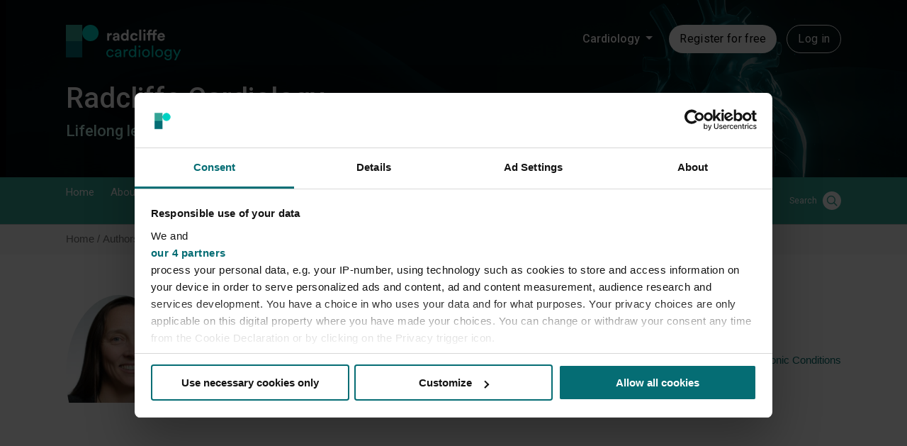

--- FILE ---
content_type: text/html; charset=utf-8
request_url: https://www.google.com/recaptcha/api2/aframe
body_size: 264
content:
<!DOCTYPE HTML><html><head><meta http-equiv="content-type" content="text/html; charset=UTF-8"></head><body><script nonce="wevuia4wdEtrH63uV1PqhA">/** Anti-fraud and anti-abuse applications only. See google.com/recaptcha */ try{var clients={'sodar':'https://pagead2.googlesyndication.com/pagead/sodar?'};window.addEventListener("message",function(a){try{if(a.source===window.parent){var b=JSON.parse(a.data);var c=clients[b['id']];if(c){var d=document.createElement('img');d.src=c+b['params']+'&rc='+(localStorage.getItem("rc::a")?sessionStorage.getItem("rc::b"):"");window.document.body.appendChild(d);sessionStorage.setItem("rc::e",parseInt(sessionStorage.getItem("rc::e")||0)+1);localStorage.setItem("rc::h",'1768749018060');}}}catch(b){}});window.parent.postMessage("_grecaptcha_ready", "*");}catch(b){}</script></body></html>